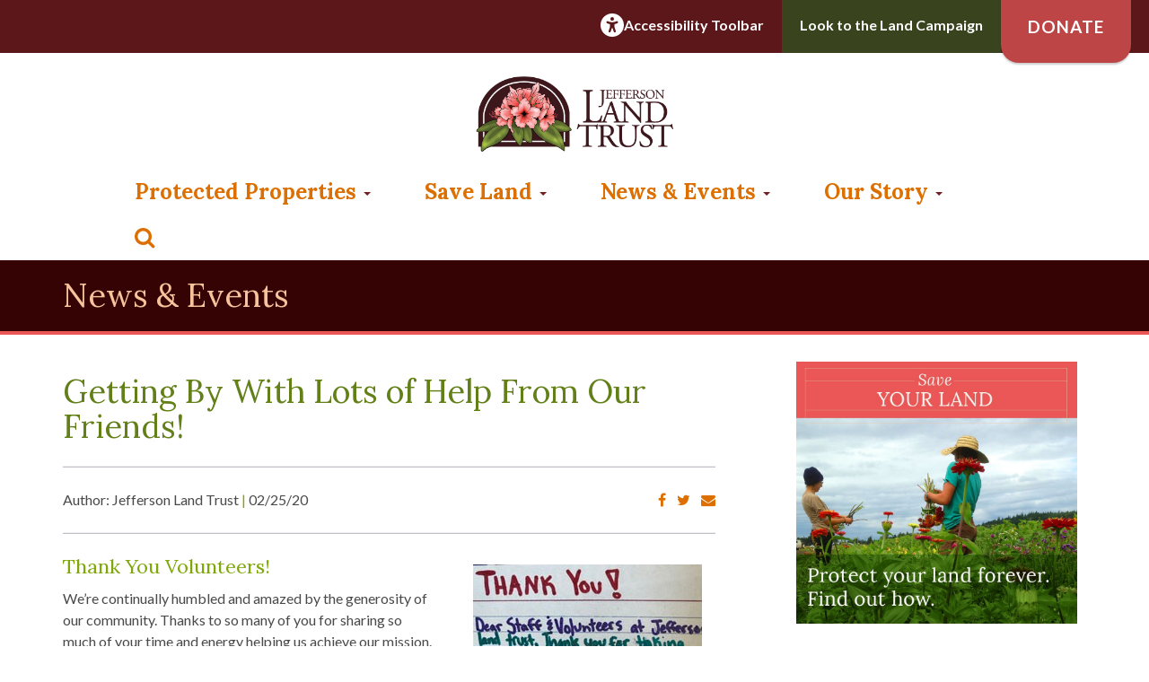

--- FILE ---
content_type: text/html; charset=UTF-8
request_url: https://saveland.org/getting-by-with-a-lot-of-help-from-our-friends/
body_size: 14397
content:
<!DOCTYPE html>
<!--[if IE 8]> <html lang="en" class="ie8"> <![endif]-->
<!--[if IE 9]> <html lang="en" class="ie9"> <![endif]-->
<!--[if !IE]><!--> <html lang="en"> <!--<![endif]-->
	<head>
		<title>Getting By With Lots of Help From Our Friends! - Jefferson Land Trust Jefferson Land Trust</title>
		<!-- Meta -->
		<meta charset="utf-8">
		<meta name="viewport" content="width=device-width, initial-scale=1.0">
		<!-- Favicon -->
		<link rel="shortcut icon" href="https://saveland.org/wp-content/themes/jlt/favicon.ico">
		<link rel="stylesheet" href="https://maxcdn.bootstrapcdn.com/font-awesome/4.6.3/css/font-awesome.min.css">
		<link rel="stylesheet" href="https://cdnjs.cloudflare.com/ajax/libs/animate.css/3.4.0/animate.min.css">
		<link href="https://fonts.googleapis.com/icon?family=Material+Icons" rel="stylesheet">
		<link href="https://saveland.org/wp-content/themes/jlt/style.css" rel="stylesheet">
		<link href="https://saveland.org/wp-content/themes/jlt/css/gravity.css?version=1.4" rel="stylesheet">
		<!-- Favicon -->
		<link rel="shortcut icon" href="https://saveland.org/wp-content/themes/jlt/favicon.ico">
		<!-- HTML5 shim and Respond.js for IE8 support of HTML5 elements and media queries -->
    <!--[if lt IE 9]>
      <script src="https://oss.maxcdn.com/html5shiv/3.7.2/html5shiv.min.js"></script>
      <script src="https://oss.maxcdn.com/respond/1.4.2/respond.min.js"></script>
    <![endif]-->
		<script src="https://saveland.org/wp-content/themes/jlt/js/modernizr.custom.js"></script>
		<script type="text/javascript">
			var _gaq = _gaq || [];
			_gaq.push(['_setAccount', 'UA-5102197-1']);
			_gaq.push(['_trackPageview']);

			(function() {
				var ga = document.createElement('script'); ga.type = 'text/javascript'; ga.async = true;
				ga.src = ('https:' == document.location.protocol ? 'https://ssl' : 'http://www') + '.google-analytics.com/ga.js';
				var s = document.getElementsByTagName('script')[0]; s.parentNode.insertBefore(ga, s);
			})();
		</script>
		<script>
        var serviceUrl = "//api.reciteme.com/asset/js?key=";
        var serviceKey = "82e50f4cd87ce0beeba75a04a1ad270f84bb1948";
        var options = {};  // Options can be added as needed
        var autoLoad = false;
        var enableFragment = "#reciteEnable";
        var loaded = [], frag = !1; window.location.hash === enableFragment && (frag = !0); function loadScript(c, b) { var a = document.createElement("script"); a.type = "text/javascript"; a.readyState ? a.onreadystatechange = function () { if ("loaded" == a.readyState || "complete" == a.readyState) a.onreadystatechange = null, void 0 != b && b() } : void 0 != b && (a.onload = function () { b() }); a.src = c; document.getElementsByTagName("head")[0].appendChild(a) } function _rc(c) { c += "="; for (var b = document.cookie.split(";"), a = 0; a < b.length; a++) { for (var d = b[a]; " " == d.charAt(0);)d = d.substring(1, d.length); if (0 == d.indexOf(c)) return d.substring(c.length, d.length) } return null } function loadService(c) { for (var b = serviceUrl + serviceKey, a = 0; a < loaded.length; a++)if (loaded[a] == b) return; loaded.push(b); loadScript(serviceUrl + serviceKey, function () { "function" === typeof _reciteLoaded && _reciteLoaded(); "function" == typeof c && c(); Recite.load(options); Recite.Event.subscribe("Recite:load", function () { Recite.enable() }) }) } "true" == _rc("Recite.Persist") && loadService(); if (autoLoad && "false" != _rc("Recite.Persist") || frag) document.addEventListener ? document.addEventListener("DOMContentLoaded", function (c) { loadService() }) : loadService();
</script>
		<meta name='robots' content='index, follow, max-image-preview:large, max-snippet:-1, max-video-preview:-1' />

	<!-- This site is optimized with the Yoast SEO plugin v21.7 - https://yoast.com/wordpress/plugins/seo/ -->
	<link rel="canonical" href="https://saveland.org/getting-by-with-a-lot-of-help-from-our-friends/" />
	<meta property="og:locale" content="en_US" />
	<meta property="og:type" content="article" />
	<meta property="og:title" content="Getting By With Lots of Help From Our Friends! - Jefferson Land Trust" />
	<meta property="og:description" content="Thank You Volunteers! We&#8217;re continually humbled and amazed by the generosity of our community. Thanks to so many of you for sharing so much of your time and energy helping us achieve our mission. Thank you for spending more than 4913 hours of your valuable time in 2019 helping us accomplish so much! We couldn’t [&hellip;]" />
	<meta property="og:url" content="https://saveland.org/getting-by-with-a-lot-of-help-from-our-friends/" />
	<meta property="og:site_name" content="Jefferson Land Trust" />
	<meta property="article:publisher" content="https://www.facebook.com/JeffersonLandTrust/" />
	<meta property="article:published_time" content="2020-02-25T20:50:28+00:00" />
	<meta property="article:modified_time" content="2020-02-28T00:30:19+00:00" />
	<meta property="og:image" content="https://s3.us-west-2.amazonaws.com/cdn.saveland.org/wp-content/uploads/2019/07/28134318/nosc-trust-snow-creek-CreditCharlesEspy-34-1024x683.jpg" />
	<meta property="og:image:width" content="1024" />
	<meta property="og:image:height" content="683" />
	<meta property="og:image:type" content="image/jpeg" />
	<meta name="author" content="Stephanie Wiegand" />
	<meta name="twitter:card" content="summary_large_image" />
	<meta name="twitter:label1" content="Written by" />
	<meta name="twitter:data1" content="Stephanie Wiegand" />
	<meta name="twitter:label2" content="Est. reading time" />
	<meta name="twitter:data2" content="1 minute" />
	<script type="application/ld+json" class="yoast-schema-graph">{"@context":"https://schema.org","@graph":[{"@type":"Article","@id":"https://saveland.org/getting-by-with-a-lot-of-help-from-our-friends/#article","isPartOf":{"@id":"https://saveland.org/getting-by-with-a-lot-of-help-from-our-friends/"},"author":{"name":"Stephanie Wiegand","@id":"https://saveland.org/#/schema/person/4b8e409cc10fdaa19412068e455c6a5e"},"headline":"Getting By With Lots of Help From Our Friends!","datePublished":"2020-02-25T20:50:28+00:00","dateModified":"2020-02-28T00:30:19+00:00","mainEntityOfPage":{"@id":"https://saveland.org/getting-by-with-a-lot-of-help-from-our-friends/"},"wordCount":240,"commentCount":0,"publisher":{"@id":"https://saveland.org/#organization"},"image":{"@id":"https://saveland.org/getting-by-with-a-lot-of-help-from-our-friends/#primaryimage"},"thumbnailUrl":"https://s3.us-west-2.amazonaws.com/cdn.saveland.org/wp-content/uploads/2019/07/28134318/nosc-trust-snow-creek-CreditCharlesEspy-34.jpg","keywords":["community","partnership","Volunteer","work party"],"articleSection":["News"],"inLanguage":"en-US","potentialAction":[{"@type":"CommentAction","name":"Comment","target":["https://saveland.org/getting-by-with-a-lot-of-help-from-our-friends/#respond"]}]},{"@type":"WebPage","@id":"https://saveland.org/getting-by-with-a-lot-of-help-from-our-friends/","url":"https://saveland.org/getting-by-with-a-lot-of-help-from-our-friends/","name":"Getting By With Lots of Help From Our Friends! - Jefferson Land Trust","isPartOf":{"@id":"https://saveland.org/#website"},"primaryImageOfPage":{"@id":"https://saveland.org/getting-by-with-a-lot-of-help-from-our-friends/#primaryimage"},"image":{"@id":"https://saveland.org/getting-by-with-a-lot-of-help-from-our-friends/#primaryimage"},"thumbnailUrl":"https://s3.us-west-2.amazonaws.com/cdn.saveland.org/wp-content/uploads/2019/07/28134318/nosc-trust-snow-creek-CreditCharlesEspy-34.jpg","datePublished":"2020-02-25T20:50:28+00:00","dateModified":"2020-02-28T00:30:19+00:00","breadcrumb":{"@id":"https://saveland.org/getting-by-with-a-lot-of-help-from-our-friends/#breadcrumb"},"inLanguage":"en-US","potentialAction":[{"@type":"ReadAction","target":["https://saveland.org/getting-by-with-a-lot-of-help-from-our-friends/"]}]},{"@type":"ImageObject","inLanguage":"en-US","@id":"https://saveland.org/getting-by-with-a-lot-of-help-from-our-friends/#primaryimage","url":"https://s3.us-west-2.amazonaws.com/cdn.saveland.org/wp-content/uploads/2019/07/28134318/nosc-trust-snow-creek-CreditCharlesEspy-34.jpg","contentUrl":"https://s3.us-west-2.amazonaws.com/cdn.saveland.org/wp-content/uploads/2019/07/28134318/nosc-trust-snow-creek-CreditCharlesEspy-34.jpg","width":3000,"height":2000,"caption":"Planting Trees at Snow Creek. Photo Credit Charles Espy"},{"@type":"BreadcrumbList","@id":"https://saveland.org/getting-by-with-a-lot-of-help-from-our-friends/#breadcrumb","itemListElement":[{"@type":"ListItem","position":1,"name":"Home","item":"https://saveland.org/"},{"@type":"ListItem","position":2,"name":"Getting By With Lots of Help From Our Friends!"}]},{"@type":"WebSite","@id":"https://saveland.org/#website","url":"https://saveland.org/","name":"Jefferson Land Trust","description":"Jefferson Land Trust is a private, non-profit, grassroots organization in Jefferson County, located on the stunning Olympic Peninsula of Washington State.","publisher":{"@id":"https://saveland.org/#organization"},"potentialAction":[{"@type":"SearchAction","target":{"@type":"EntryPoint","urlTemplate":"https://saveland.org/?s={search_term_string}"},"query-input":"required name=search_term_string"}],"inLanguage":"en-US"},{"@type":"Organization","@id":"https://saveland.org/#organization","name":"Jefferson Land Trust","url":"https://saveland.org/","logo":{"@type":"ImageObject","inLanguage":"en-US","@id":"https://saveland.org/#/schema/logo/image/","url":"https://s3.us-west-2.amazonaws.com/cdn.saveland.org/wp-content/uploads/2019/09/28134312/JLT_30yr_horiz_RGB.jpg","contentUrl":"https://s3.us-west-2.amazonaws.com/cdn.saveland.org/wp-content/uploads/2019/09/28134312/JLT_30yr_horiz_RGB.jpg","width":1106,"height":547,"caption":"Jefferson Land Trust"},"image":{"@id":"https://saveland.org/#/schema/logo/image/"},"sameAs":["https://www.facebook.com/JeffersonLandTrust/","https://www.youtube.com/channel/UCtfRghRgLu7xyCJgSNQ6VGg"]},{"@type":"Person","@id":"https://saveland.org/#/schema/person/4b8e409cc10fdaa19412068e455c6a5e","name":"Stephanie Wiegand","image":{"@type":"ImageObject","inLanguage":"en-US","@id":"https://saveland.org/#/schema/person/image/","url":"https://secure.gravatar.com/avatar/d822b8cb57b14d1b80a9a493882da7a9?s=96&d=mm&r=g","contentUrl":"https://secure.gravatar.com/avatar/d822b8cb57b14d1b80a9a493882da7a9?s=96&d=mm&r=g","caption":"Stephanie Wiegand"},"url":"https://saveland.org/author/swiegand36gmail-com/"}]}</script>
	<!-- / Yoast SEO plugin. -->


<link rel='dns-prefetch' href='//ajax.googleapis.com' />
<link rel="alternate" type="application/rss+xml" title="Jefferson Land Trust &raquo; Getting By With Lots of Help From Our Friends! Comments Feed" href="https://saveland.org/getting-by-with-a-lot-of-help-from-our-friends/feed/" />
<script type="text/javascript">
/* <![CDATA[ */
window._wpemojiSettings = {"baseUrl":"https:\/\/s.w.org\/images\/core\/emoji\/14.0.0\/72x72\/","ext":".png","svgUrl":"https:\/\/s.w.org\/images\/core\/emoji\/14.0.0\/svg\/","svgExt":".svg","source":{"concatemoji":"https:\/\/saveland.org\/wp-includes\/js\/wp-emoji-release.min.js?ver=6.4.7"}};
/*! This file is auto-generated */
!function(i,n){var o,s,e;function c(e){try{var t={supportTests:e,timestamp:(new Date).valueOf()};sessionStorage.setItem(o,JSON.stringify(t))}catch(e){}}function p(e,t,n){e.clearRect(0,0,e.canvas.width,e.canvas.height),e.fillText(t,0,0);var t=new Uint32Array(e.getImageData(0,0,e.canvas.width,e.canvas.height).data),r=(e.clearRect(0,0,e.canvas.width,e.canvas.height),e.fillText(n,0,0),new Uint32Array(e.getImageData(0,0,e.canvas.width,e.canvas.height).data));return t.every(function(e,t){return e===r[t]})}function u(e,t,n){switch(t){case"flag":return n(e,"\ud83c\udff3\ufe0f\u200d\u26a7\ufe0f","\ud83c\udff3\ufe0f\u200b\u26a7\ufe0f")?!1:!n(e,"\ud83c\uddfa\ud83c\uddf3","\ud83c\uddfa\u200b\ud83c\uddf3")&&!n(e,"\ud83c\udff4\udb40\udc67\udb40\udc62\udb40\udc65\udb40\udc6e\udb40\udc67\udb40\udc7f","\ud83c\udff4\u200b\udb40\udc67\u200b\udb40\udc62\u200b\udb40\udc65\u200b\udb40\udc6e\u200b\udb40\udc67\u200b\udb40\udc7f");case"emoji":return!n(e,"\ud83e\udef1\ud83c\udffb\u200d\ud83e\udef2\ud83c\udfff","\ud83e\udef1\ud83c\udffb\u200b\ud83e\udef2\ud83c\udfff")}return!1}function f(e,t,n){var r="undefined"!=typeof WorkerGlobalScope&&self instanceof WorkerGlobalScope?new OffscreenCanvas(300,150):i.createElement("canvas"),a=r.getContext("2d",{willReadFrequently:!0}),o=(a.textBaseline="top",a.font="600 32px Arial",{});return e.forEach(function(e){o[e]=t(a,e,n)}),o}function t(e){var t=i.createElement("script");t.src=e,t.defer=!0,i.head.appendChild(t)}"undefined"!=typeof Promise&&(o="wpEmojiSettingsSupports",s=["flag","emoji"],n.supports={everything:!0,everythingExceptFlag:!0},e=new Promise(function(e){i.addEventListener("DOMContentLoaded",e,{once:!0})}),new Promise(function(t){var n=function(){try{var e=JSON.parse(sessionStorage.getItem(o));if("object"==typeof e&&"number"==typeof e.timestamp&&(new Date).valueOf()<e.timestamp+604800&&"object"==typeof e.supportTests)return e.supportTests}catch(e){}return null}();if(!n){if("undefined"!=typeof Worker&&"undefined"!=typeof OffscreenCanvas&&"undefined"!=typeof URL&&URL.createObjectURL&&"undefined"!=typeof Blob)try{var e="postMessage("+f.toString()+"("+[JSON.stringify(s),u.toString(),p.toString()].join(",")+"));",r=new Blob([e],{type:"text/javascript"}),a=new Worker(URL.createObjectURL(r),{name:"wpTestEmojiSupports"});return void(a.onmessage=function(e){c(n=e.data),a.terminate(),t(n)})}catch(e){}c(n=f(s,u,p))}t(n)}).then(function(e){for(var t in e)n.supports[t]=e[t],n.supports.everything=n.supports.everything&&n.supports[t],"flag"!==t&&(n.supports.everythingExceptFlag=n.supports.everythingExceptFlag&&n.supports[t]);n.supports.everythingExceptFlag=n.supports.everythingExceptFlag&&!n.supports.flag,n.DOMReady=!1,n.readyCallback=function(){n.DOMReady=!0}}).then(function(){return e}).then(function(){var e;n.supports.everything||(n.readyCallback(),(e=n.source||{}).concatemoji?t(e.concatemoji):e.wpemoji&&e.twemoji&&(t(e.twemoji),t(e.wpemoji)))}))}((window,document),window._wpemojiSettings);
/* ]]> */
</script>
<style id='wp-emoji-styles-inline-css' type='text/css'>

	img.wp-smiley, img.emoji {
		display: inline !important;
		border: none !important;
		box-shadow: none !important;
		height: 1em !important;
		width: 1em !important;
		margin: 0 0.07em !important;
		vertical-align: -0.1em !important;
		background: none !important;
		padding: 0 !important;
	}
</style>
<link rel='stylesheet' id='wp-block-library-css' href='https://saveland.org/wp-includes/css/dist/block-library/style.min.css?ver=6.4.7' type='text/css' media='all' />
<style id='safe-svg-svg-icon-style-inline-css' type='text/css'>
.safe-svg-cover{text-align:center}.safe-svg-cover .safe-svg-inside{display:inline-block;max-width:100%}.safe-svg-cover svg{height:100%;max-height:100%;max-width:100%;width:100%}

</style>
<style id='classic-theme-styles-inline-css' type='text/css'>
/*! This file is auto-generated */
.wp-block-button__link{color:#fff;background-color:#32373c;border-radius:9999px;box-shadow:none;text-decoration:none;padding:calc(.667em + 2px) calc(1.333em + 2px);font-size:1.125em}.wp-block-file__button{background:#32373c;color:#fff;text-decoration:none}
</style>
<style id='global-styles-inline-css' type='text/css'>
body{--wp--preset--color--black: #000000;--wp--preset--color--cyan-bluish-gray: #abb8c3;--wp--preset--color--white: #ffffff;--wp--preset--color--pale-pink: #f78da7;--wp--preset--color--vivid-red: #cf2e2e;--wp--preset--color--luminous-vivid-orange: #ff6900;--wp--preset--color--luminous-vivid-amber: #fcb900;--wp--preset--color--light-green-cyan: #7bdcb5;--wp--preset--color--vivid-green-cyan: #00d084;--wp--preset--color--pale-cyan-blue: #8ed1fc;--wp--preset--color--vivid-cyan-blue: #0693e3;--wp--preset--color--vivid-purple: #9b51e0;--wp--preset--gradient--vivid-cyan-blue-to-vivid-purple: linear-gradient(135deg,rgba(6,147,227,1) 0%,rgb(155,81,224) 100%);--wp--preset--gradient--light-green-cyan-to-vivid-green-cyan: linear-gradient(135deg,rgb(122,220,180) 0%,rgb(0,208,130) 100%);--wp--preset--gradient--luminous-vivid-amber-to-luminous-vivid-orange: linear-gradient(135deg,rgba(252,185,0,1) 0%,rgba(255,105,0,1) 100%);--wp--preset--gradient--luminous-vivid-orange-to-vivid-red: linear-gradient(135deg,rgba(255,105,0,1) 0%,rgb(207,46,46) 100%);--wp--preset--gradient--very-light-gray-to-cyan-bluish-gray: linear-gradient(135deg,rgb(238,238,238) 0%,rgb(169,184,195) 100%);--wp--preset--gradient--cool-to-warm-spectrum: linear-gradient(135deg,rgb(74,234,220) 0%,rgb(151,120,209) 20%,rgb(207,42,186) 40%,rgb(238,44,130) 60%,rgb(251,105,98) 80%,rgb(254,248,76) 100%);--wp--preset--gradient--blush-light-purple: linear-gradient(135deg,rgb(255,206,236) 0%,rgb(152,150,240) 100%);--wp--preset--gradient--blush-bordeaux: linear-gradient(135deg,rgb(254,205,165) 0%,rgb(254,45,45) 50%,rgb(107,0,62) 100%);--wp--preset--gradient--luminous-dusk: linear-gradient(135deg,rgb(255,203,112) 0%,rgb(199,81,192) 50%,rgb(65,88,208) 100%);--wp--preset--gradient--pale-ocean: linear-gradient(135deg,rgb(255,245,203) 0%,rgb(182,227,212) 50%,rgb(51,167,181) 100%);--wp--preset--gradient--electric-grass: linear-gradient(135deg,rgb(202,248,128) 0%,rgb(113,206,126) 100%);--wp--preset--gradient--midnight: linear-gradient(135deg,rgb(2,3,129) 0%,rgb(40,116,252) 100%);--wp--preset--font-size--small: 13px;--wp--preset--font-size--medium: 20px;--wp--preset--font-size--large: 36px;--wp--preset--font-size--x-large: 42px;--wp--preset--spacing--20: 0.44rem;--wp--preset--spacing--30: 0.67rem;--wp--preset--spacing--40: 1rem;--wp--preset--spacing--50: 1.5rem;--wp--preset--spacing--60: 2.25rem;--wp--preset--spacing--70: 3.38rem;--wp--preset--spacing--80: 5.06rem;--wp--preset--shadow--natural: 6px 6px 9px rgba(0, 0, 0, 0.2);--wp--preset--shadow--deep: 12px 12px 50px rgba(0, 0, 0, 0.4);--wp--preset--shadow--sharp: 6px 6px 0px rgba(0, 0, 0, 0.2);--wp--preset--shadow--outlined: 6px 6px 0px -3px rgba(255, 255, 255, 1), 6px 6px rgba(0, 0, 0, 1);--wp--preset--shadow--crisp: 6px 6px 0px rgba(0, 0, 0, 1);}:where(.is-layout-flex){gap: 0.5em;}:where(.is-layout-grid){gap: 0.5em;}body .is-layout-flow > .alignleft{float: left;margin-inline-start: 0;margin-inline-end: 2em;}body .is-layout-flow > .alignright{float: right;margin-inline-start: 2em;margin-inline-end: 0;}body .is-layout-flow > .aligncenter{margin-left: auto !important;margin-right: auto !important;}body .is-layout-constrained > .alignleft{float: left;margin-inline-start: 0;margin-inline-end: 2em;}body .is-layout-constrained > .alignright{float: right;margin-inline-start: 2em;margin-inline-end: 0;}body .is-layout-constrained > .aligncenter{margin-left: auto !important;margin-right: auto !important;}body .is-layout-constrained > :where(:not(.alignleft):not(.alignright):not(.alignfull)){max-width: var(--wp--style--global--content-size);margin-left: auto !important;margin-right: auto !important;}body .is-layout-constrained > .alignwide{max-width: var(--wp--style--global--wide-size);}body .is-layout-flex{display: flex;}body .is-layout-flex{flex-wrap: wrap;align-items: center;}body .is-layout-flex > *{margin: 0;}body .is-layout-grid{display: grid;}body .is-layout-grid > *{margin: 0;}:where(.wp-block-columns.is-layout-flex){gap: 2em;}:where(.wp-block-columns.is-layout-grid){gap: 2em;}:where(.wp-block-post-template.is-layout-flex){gap: 1.25em;}:where(.wp-block-post-template.is-layout-grid){gap: 1.25em;}.has-black-color{color: var(--wp--preset--color--black) !important;}.has-cyan-bluish-gray-color{color: var(--wp--preset--color--cyan-bluish-gray) !important;}.has-white-color{color: var(--wp--preset--color--white) !important;}.has-pale-pink-color{color: var(--wp--preset--color--pale-pink) !important;}.has-vivid-red-color{color: var(--wp--preset--color--vivid-red) !important;}.has-luminous-vivid-orange-color{color: var(--wp--preset--color--luminous-vivid-orange) !important;}.has-luminous-vivid-amber-color{color: var(--wp--preset--color--luminous-vivid-amber) !important;}.has-light-green-cyan-color{color: var(--wp--preset--color--light-green-cyan) !important;}.has-vivid-green-cyan-color{color: var(--wp--preset--color--vivid-green-cyan) !important;}.has-pale-cyan-blue-color{color: var(--wp--preset--color--pale-cyan-blue) !important;}.has-vivid-cyan-blue-color{color: var(--wp--preset--color--vivid-cyan-blue) !important;}.has-vivid-purple-color{color: var(--wp--preset--color--vivid-purple) !important;}.has-black-background-color{background-color: var(--wp--preset--color--black) !important;}.has-cyan-bluish-gray-background-color{background-color: var(--wp--preset--color--cyan-bluish-gray) !important;}.has-white-background-color{background-color: var(--wp--preset--color--white) !important;}.has-pale-pink-background-color{background-color: var(--wp--preset--color--pale-pink) !important;}.has-vivid-red-background-color{background-color: var(--wp--preset--color--vivid-red) !important;}.has-luminous-vivid-orange-background-color{background-color: var(--wp--preset--color--luminous-vivid-orange) !important;}.has-luminous-vivid-amber-background-color{background-color: var(--wp--preset--color--luminous-vivid-amber) !important;}.has-light-green-cyan-background-color{background-color: var(--wp--preset--color--light-green-cyan) !important;}.has-vivid-green-cyan-background-color{background-color: var(--wp--preset--color--vivid-green-cyan) !important;}.has-pale-cyan-blue-background-color{background-color: var(--wp--preset--color--pale-cyan-blue) !important;}.has-vivid-cyan-blue-background-color{background-color: var(--wp--preset--color--vivid-cyan-blue) !important;}.has-vivid-purple-background-color{background-color: var(--wp--preset--color--vivid-purple) !important;}.has-black-border-color{border-color: var(--wp--preset--color--black) !important;}.has-cyan-bluish-gray-border-color{border-color: var(--wp--preset--color--cyan-bluish-gray) !important;}.has-white-border-color{border-color: var(--wp--preset--color--white) !important;}.has-pale-pink-border-color{border-color: var(--wp--preset--color--pale-pink) !important;}.has-vivid-red-border-color{border-color: var(--wp--preset--color--vivid-red) !important;}.has-luminous-vivid-orange-border-color{border-color: var(--wp--preset--color--luminous-vivid-orange) !important;}.has-luminous-vivid-amber-border-color{border-color: var(--wp--preset--color--luminous-vivid-amber) !important;}.has-light-green-cyan-border-color{border-color: var(--wp--preset--color--light-green-cyan) !important;}.has-vivid-green-cyan-border-color{border-color: var(--wp--preset--color--vivid-green-cyan) !important;}.has-pale-cyan-blue-border-color{border-color: var(--wp--preset--color--pale-cyan-blue) !important;}.has-vivid-cyan-blue-border-color{border-color: var(--wp--preset--color--vivid-cyan-blue) !important;}.has-vivid-purple-border-color{border-color: var(--wp--preset--color--vivid-purple) !important;}.has-vivid-cyan-blue-to-vivid-purple-gradient-background{background: var(--wp--preset--gradient--vivid-cyan-blue-to-vivid-purple) !important;}.has-light-green-cyan-to-vivid-green-cyan-gradient-background{background: var(--wp--preset--gradient--light-green-cyan-to-vivid-green-cyan) !important;}.has-luminous-vivid-amber-to-luminous-vivid-orange-gradient-background{background: var(--wp--preset--gradient--luminous-vivid-amber-to-luminous-vivid-orange) !important;}.has-luminous-vivid-orange-to-vivid-red-gradient-background{background: var(--wp--preset--gradient--luminous-vivid-orange-to-vivid-red) !important;}.has-very-light-gray-to-cyan-bluish-gray-gradient-background{background: var(--wp--preset--gradient--very-light-gray-to-cyan-bluish-gray) !important;}.has-cool-to-warm-spectrum-gradient-background{background: var(--wp--preset--gradient--cool-to-warm-spectrum) !important;}.has-blush-light-purple-gradient-background{background: var(--wp--preset--gradient--blush-light-purple) !important;}.has-blush-bordeaux-gradient-background{background: var(--wp--preset--gradient--blush-bordeaux) !important;}.has-luminous-dusk-gradient-background{background: var(--wp--preset--gradient--luminous-dusk) !important;}.has-pale-ocean-gradient-background{background: var(--wp--preset--gradient--pale-ocean) !important;}.has-electric-grass-gradient-background{background: var(--wp--preset--gradient--electric-grass) !important;}.has-midnight-gradient-background{background: var(--wp--preset--gradient--midnight) !important;}.has-small-font-size{font-size: var(--wp--preset--font-size--small) !important;}.has-medium-font-size{font-size: var(--wp--preset--font-size--medium) !important;}.has-large-font-size{font-size: var(--wp--preset--font-size--large) !important;}.has-x-large-font-size{font-size: var(--wp--preset--font-size--x-large) !important;}
.wp-block-navigation a:where(:not(.wp-element-button)){color: inherit;}
:where(.wp-block-post-template.is-layout-flex){gap: 1.25em;}:where(.wp-block-post-template.is-layout-grid){gap: 1.25em;}
:where(.wp-block-columns.is-layout-flex){gap: 2em;}:where(.wp-block-columns.is-layout-grid){gap: 2em;}
.wp-block-pullquote{font-size: 1.5em;line-height: 1.6;}
</style>
<link rel='stylesheet' id='foobox-free-min-css' href='https://saveland.org/wp-content/plugins/foobox-image-lightbox/free/css/foobox.free.min.css?ver=2.7.35' type='text/css' media='all' />
<link rel='stylesheet' id='crellyslider.min-css' href='https://saveland.org/wp-content/plugins/crelly-slider/css/crellyslider.min.css?ver=1.4.7' type='text/css' media='all' />
<link rel='stylesheet' id='wpa-style-css' href='https://saveland.org/wp-content/plugins/wp-accessibility/css/wpa-style.css?ver=2.3.1' type='text/css' media='all' />
<style id='wpa-style-inline-css' type='text/css'>
:root { --admin-bar-top : 7px; }
</style>
<link rel='stylesheet' id='foo_video-css' href='https://saveland.org/wp-content/plugins/foogallery-videos/css/gallery-foo_video.css?ver=1.0.11' type='text/css' media='all' />
<link rel='stylesheet' id='screen-css' href='https://saveland.org/wp-content/themes/jlt/css/styles.css?ver=1010' type='text/css' media='all' />
<link rel='stylesheet' id='recent-posts-widget-with-thumbnails-public-style-css' href='https://saveland.org/wp-content/plugins/recent-posts-widget-with-thumbnails/public.css?ver=7.1.1' type='text/css' media='all' />
<script type="text/javascript" src="https://ajax.googleapis.com/ajax/libs/jquery/1.11.3/jquery.min.js?ver=1.11.3" id="jquery-js"></script>
<script type="text/javascript" id="salesforce_nfpluginsettings-js-extra">
/* <![CDATA[ */
var salesforce_nfpluginsettings = {"clearLogRestUrl":"https:\/\/saveland.org\/wp-json\/salesforce-crm\/debug-log\/delete-all","clearLogButtonId":"nfsalesforcecrm_clear_debug_logger","downloadLogRestUrl":"https:\/\/saveland.org\/wp-json\/salesforce-crm\/debug-log\/get-all","downloadLogButtonId":"nfsalesforcecrm_download_debug_logger"};
/* ]]> */
</script>
<script type="text/javascript" src="https://saveland.org/wp-content/plugins/ninja-forms-salesforce-crm/assets/js/nfpluginsettings.js?ver=3.3.2" id="salesforce_nfpluginsettings-js"></script>
<script type="text/javascript" src="https://saveland.org/wp-includes/js/jquery/ui/core.min.js?ver=1.13.2" id="jquery-ui-core-js"></script>
<script type="text/javascript" src="https://saveland.org/wp-content/plugins/crelly-slider/js/jquery.crellyslider.min.js?ver=1.4.7" id="jquery.crellyslider.min-js"></script>
<script type="text/javascript" id="foobox-free-min-js-before">
/* <![CDATA[ */
/* Run FooBox FREE (v2.7.35) */
var FOOBOX = window.FOOBOX = {
	ready: true,
	disableOthers: false,
	o: {wordpress: { enabled: true }, countMessage:'image %index of %total', captions: { dataTitle: ["captionTitle","title"], dataDesc: ["captionDesc","description"] }, rel: '', excludes:'.fbx-link,.nofoobox,.nolightbox,a[href*="pinterest.com/pin/create/button/"]', affiliate : { enabled: false }},
	selectors: [
		".foogallery-container.foogallery-lightbox-foobox", ".foogallery-container.foogallery-lightbox-foobox-free", ".gallery", ".wp-block-gallery", ".wp-caption", ".wp-block-image", "a:has(img[class*=wp-image-])", ".foobox"
	],
	pre: function( $ ){
		// Custom JavaScript (Pre)
		
	},
	post: function( $ ){
		// Custom JavaScript (Post)
		
		// Custom Captions Code
		
	},
	custom: function( $ ){
		// Custom Extra JS
		
	}
};
/* ]]> */
</script>
<script type="text/javascript" src="https://saveland.org/wp-content/plugins/foobox-image-lightbox/free/js/foobox.free.min.js?ver=2.7.35" id="foobox-free-min-js"></script>
<link rel="https://api.w.org/" href="https://saveland.org/wp-json/" /><link rel="alternate" type="application/json" href="https://saveland.org/wp-json/wp/v2/posts/7150" /><link rel="EditURI" type="application/rsd+xml" title="RSD" href="https://saveland.org/xmlrpc.php?rsd" />
<meta name="generator" content="WordPress 6.4.7" />
<link rel='shortlink' href='https://saveland.org/?p=7150' />
<link rel="alternate" type="application/json+oembed" href="https://saveland.org/wp-json/oembed/1.0/embed?url=https%3A%2F%2Fsaveland.org%2Fgetting-by-with-a-lot-of-help-from-our-friends%2F" />
<link rel="alternate" type="text/xml+oembed" href="https://saveland.org/wp-json/oembed/1.0/embed?url=https%3A%2F%2Fsaveland.org%2Fgetting-by-with-a-lot-of-help-from-our-friends%2F&#038;format=xml" />
			<!-- Easy Columns 2.1.1 by Pat Friedl http://www.patrickfriedl.com -->
			<link rel="stylesheet" href="https://saveland.org/wp-content/plugins/easy-columns/css/easy-columns.css" type="text/css" media="screen, projection" />
					<style type="text/css" id="wp-custom-css">
			.content-area ul.gform_fields li:before {
    display: none;
}


@media only screen and (max-width: 1275px) {
  .header-text {
    top: -150px;
}
}


@media only screen and (max-width: 1400px) {
  .header-text {
    top: -175px;
}
}


@media only screen and (max-width: 1825px) {
  .header-text {
    top: -275px;
}
}

@media only screen and (min-width: 1826px) {
  .header-text {
    top: -305px;
}
}

.nf-form-fields-required {
    display: none!important;
}

/* 09-25-24 top bar addition */
.preheader {
    display: flex;
    height: 65px;
    flex-direction: row;
    flex-wrap: wrap;
    justify-content: flex-end;
    padding-right: 20px;
    background: linear-gradient(to bottom, #5c171b, #5c171b 90%, #fff 90%, #fff);
    font-weight: 700;
}

.preheader a {
    color:#fff;
    margin: 0;
}

.preheader a:hover {
    text-decoration:none !important;
}

.preheader .cta-column {
    display: flex;
    align-items: center;
    justify-content: center;
    height: 100%;
}

.campaign-container {
    background: linear-gradient(to bottom, #39441e, #39441e 90%, #fff 90%, #fff);
    padding: 0 20px 10px 20px;
    height: 100%;
}

.accessibility-tool {
    gap:10px;
    padding: 0 20px 10px 20px;
}


.preheader .donate-button .fl-button {
    background-color: #be4545;
    font-weight: 700;
    padding: 23px 30px;
    color: #fff;
    border-radius: 0 0 20px 20px;
    text-transform: uppercase;
    box-shadow: 0 2px 2px hsl(0deg 0% 0% / 0.2);
    font-size: 19px;
    letter-spacing: 1px;
    height: 75px;
    transition: all 0.3s ease-out;
}

.preheader .donate-button .fl-button:hover {
    box-shadow: 0 4px 4px hsl(0deg 0% 0% / 0.2);
    transform: translateY(5px);
}

@media screen and (max-width:991px) {
	.preheader .cta-column {
		width:50%;
	} 
	.cta-column.donate-button {
        display: none;
    }
}		</style>
			</head>
	<body role="document" class="post-template-default single single-post postid-7150 single-format-standard">
		<div class="preheader container-full">
            <div class="cta-column accessibility-tool">
                <img loading="lazy" decoding="async" src="https://s3.us-west-2.amazonaws.com/cdn.saveland.org/wp-content/uploads/2024/09/25092139/universal-access-solid.svg" width="26" height="26" alt="Launch Recite Me assistive technology" style="max-height: 50px;"> <a id="enableRecite" style="cursor: pointer">Accessibility Toolbar</a>
            </div>
            <div class="cta-column campaign-container">
                <a target="_blank" href="https://act.saveland.org/campaign/583992/donate">Look to the Land Campaign</a>
            </div>
            <div class="cta-column donate-button">
                <a href="/donate/" target="_self" class="fl-button"><span class="fl-button-text">Donate</span></a>
            </div>
        </div>
		<!--=== Header ===-->
		<div id="header" class="container-full header-top">
			<div class="container header">
				<div class="row">
					<div class="col-sm-12">
						<a href="https://saveland.org"><img src="https://saveland.org/wp-content/themes/jlt/img/jlt-logo-long.png" alt="Jefferson Land Trust" class="logo visible-md visible-lg" style="float:none;max-width:220px;margin:0 auto;"></a>
					</div>
				</div>
			</div>

			<div class="container header-menu">
				<nav id="navbar-main" class="navbar navbar-default yamm">
					<div class="navbar-header">
						<button type="button" class="navbar-toggle collapsed" data-toggle="collapse" data-target=".navbar-collapse">
							<span class="sr-only">Toggle navigation</span>
							<span class="icon-bar"></span>
							<span class="icon-bar"></span>
							<span class="icon-bar"></span>
						</button>
						<a href="https://saveland.org"><img src="https://saveland.org/wp-content/themes/jlt/img/jlt-logo-sml.png" alt="Jefferson Land Trust" class="logo visible-xs visible-sm"></a>
					</div>
					<div id="navbar-collapse-mega-main" class="navbar-collapse collapse">
<ul id="menu-main-nav" class="nav navbar-nav yamm"><li class="dropdown yamm-fw menu-protected-properties"><a class="dropdown-toggle" data-toggle="dropdown" data-target="#" href="https://saveland.org/protected-properties/">Protected Properties <b class="caret"></b></a>
<ul class="dropdown-menu">

<div class="yamm-content">

<div class="row"><div class="col-sm-12 margin-bottom-20"><a href="#" class="dropdown-toggle pull-right" data-toggle="dropdown" style="">&#10005;</a></div></div><div class="row">
	<li class="col-sm-4 menu-col menu-quimper-wildlife-corridor"><a href="https://saveland.org/protected-properties/quimper-wildlife-corridor/">Quimper Wildlife Corridor</a></li>
	<li class="col-sm-4 menu-col menu-snow-and-salmon-creeks"><a href="https://saveland.org/protected-properties/snow-and-salmon-creeks/">Snow and Salmon Creeks</a></li>
	<li class="col-sm-4 menu-col menu-chai-yahk-wh-preserve"><a href="https://saveland.org/protected-properties/chai-yahk-wh-preserve/">Chai-yahk-wh Preserve</a></li>
	<li class="dropdown yamm-fw col-sm-4 menu-col menu-chimacum-creek-watershed"><a href="https://saveland.org/protected-properties/chimacum-creek-watershed/">Chimacum Creek Watershed</a>
<ul class="elementy-ul yamm-fw">
		<li class="menu-chimacum-dairy-and-finnriver-farm-cidery"><a href="https://saveland.org/protected-properties/chimacum-dairy-finnriver-orchard/">Chimacum Dairy and Finnriver Farm &#038; Cidery</a></li>
		<li class="menu-illahee-preserve"><a href="https://saveland.org/protected-properties/illahee-preserve/">Illahee Preserve</a></li>
		<li class="menu-tamanowas-rock"><a href="https://saveland.org/protected-properties/tamanowas-rock/">Tamanowas Rock</a></li>
	</ul>
</li>
	<li class="dropdown yamm-fw col-sm-4 menu-col menu-dosewallips-duckabush-rivers"><a href="https://saveland.org/protected-properties/dosewallips-and-duckabush-rivers/">Dosewallips &#038; Duckabush Rivers</a>
<ul class="elementy-ul yamm-fw">
		<li class="menu-duckabush-oxbow-wetlands-preserve"><a href="https://saveland.org/protected-properties/duckabush-oxbow-preserve/">Duckabush Oxbow &#038; Wetlands Preserve</a></li>
	</ul>
</li>
	<li class="dropdown yamm-fw col-sm-4 menu-col menu-dabob-bay-and-tarboo-valley"><a href="https://saveland.org/protected-properties/dabob-bay/">Dabob Bay and Tarboo Valley</a>
<ul class="elementy-ul yamm-fw">
		<li class="menu-tarboo-wildlife-preserve"><a href="https://saveland.org/protected-properties/tarboo-wildlife-preserve/">Tarboo Wildlife Preserve</a></li>
	</ul>
</li>
	<li class="col-sm-4 menu-col menu-valley-view-forest"><a href="https://saveland.org/protected-properties/valley-view-forest/">Valley View Forest</a></li>
	<li class="col-sm-4 menu-col menu-midori-farm"><a href="https://saveland.org/protected-properties/midori-farm/">Midori Farm</a></li>
</ul>
</li>
<li class="dropdown yamm-fw menu-save-land"><a class="dropdown-toggle" data-toggle="dropdown" data-target="#" href="https://saveland.org/save-land/">Save Land <b class="caret"></b></a>
<ul class="dropdown-menu">

<div class="yamm-content">

<div class="row"><div class="col-sm-12 margin-bottom-20"><a href="#" class="dropdown-toggle pull-right" data-toggle="dropdown" style="">&#10005;</a></div></div><div class="row">
	<li class="col-sm-4 menu-col menu-farms-fish-and-forests-forever"><a href="https://saveland.org/save-land/farms-fish-forest-forever/">Farms, Fish, and Forests Forever</a></li>
	<li class="col-sm-4 menu-col menu-chimacum-ridge-community-forest"><a href="https://saveland.org/save-land/chimacum-ridge/">Chimacum Ridge Community Forest</a></li>
	<li class="col-sm-4 menu-col menu-planned-giving"><a href="https://saveland.org/save-land/planned-giving/">Planned Giving</a></li>
	<li class="col-sm-4 menu-col menu-donate-now"><a target="_blank" rel="noopener" href="https://act.saveland.org/give/333745/#!/donation/checkout">Donate Now</a></li>
	<li class="col-sm-4 menu-col menu-quimper-wildlife-corridor-challenge"><a href="https://act.saveland.org/campaign/the-quimper-wildlife-corridor-challenge/c324013">Quimper Wildlife Corridor Challenge</a></li>
	<li class="col-sm-4 menu-col menu-conservation-partners"><a href="https://saveland.org/save-land/our-partners/">Conservation Partners</a></li>
	<li class="col-sm-4 menu-col menu-save-your-land"><a href="https://saveland.org/save-land/save-your-land/">Save Your Land</a></li>
	<li class="col-sm-4 menu-col menu-building-climate-resilience-on-the-olympic-peninsula"><a href="https://saveland.org/save-land/building-climate-resilience/">Building Climate Resilience on the Olympic Peninsula</a></li>
	<li class="col-sm-4 menu-col menu-conservation-burial-initiative"><a href="https://saveland.org/conservation-burial-program/">Conservation Burial Initiative</a></li>
	<li class="col-sm-4 menu-col menu-volunteer"><a href="https://saveland.org/save-land/volunteer/">Volunteer</a></li>
	<li class="col-sm-4 menu-col menu-give-join"><a href="https://saveland.org/save-land/give-join/">Give &#038; Join</a></li>
	<li class="col-sm-4 menu-col menu-century-stewards-program"><a href="https://saveland.org/save-land/century-stewards-program/">Century Stewards Program</a></li>
	<li class="col-sm-4 menu-col menu-economic-benefits-of-local-conservation"><a href="https://saveland.org/save-land/economic-benefits-of-local-conservation/">Economic Benefits of Local Conservation</a></li>
</ul>
</li>
<li class="dropdown yamm-fw menu-news-events"><a class="dropdown-toggle" data-toggle="dropdown" data-target="#" href="https://saveland.org/news-events/">News &#038; Events <b class="caret"></b></a>
<ul class="dropdown-menu">

<div class="yamm-content">

<div class="row"><div class="col-sm-12 margin-bottom-20"><a href="#" class="dropdown-toggle pull-right" data-toggle="dropdown" style="">&#10005;</a></div></div><div class="row">
	<li class="col-sm-4 menu-col menu-read-the-latest-land-trust-news"><a href="https://saveland.org/news-events/news/">Read the Latest Land Trust News</a></li>
	<li class="col-sm-4 menu-col menu-view-upcoming-events"><a href="https://saveland.org/events/">View Upcoming Events</a></li>
	<li class="col-sm-4 menu-col menu-fairbank-award-for-youth-environmental-action"><a href="https://saveland.org/fairbank-award-for-youth-environmental-action/">Fairbank Award for Youth Environmental Action</a></li>
	<li class="col-sm-4 menu-col menu-hiking-with-a-local-videos"><a href="https://saveland.org/news-events/hiking-with-a-local-videos/">Hiking with a Local Videos</a></li>
	<li class="dropdown yamm-fw col-sm-4 menu-col menu-education-programs"><a href="https://saveland.org/education-programs/">Education Programs</a>
<ul class="elementy-ul yamm-fw">
		<li class="menu-youth-corps-program"><a href="https://saveland.org/spring-break-youth-corps-paid-internship-program/">Youth Corps Program</a></li>
		<li class="menu-northwest-naturalist-program"><a href="https://saveland.org/news-events/northwest-naturalist-program/">Northwest Naturalist Program</a></li>
		<li class="menu-nature-in-your-neighborhood-on-demand"><a href="https://saveland.org/nature-in-your-neighborhood-on-demand/">Nature in Your Neighborhood On Demand</a></li>
		<li class="menu-discovering-the-forest"><a href="https://saveland.org/discovering-the-forest/">Discovering the Forest</a></li>
	</ul>
</li>
</ul>
</li>
<li class="dropdown yamm-fw menu-our-story"><a class="dropdown-toggle" data-toggle="dropdown" data-target="#" href="https://saveland.org/our-story/">Our Story <b class="caret"></b></a>
<ul class="dropdown-menu">

<div class="yamm-content">

<div class="row"><div class="col-sm-12 margin-bottom-20"><a href="#" class="dropdown-toggle pull-right" data-toggle="dropdown" style="">&#10005;</a></div></div><div class="row">
	<li class="col-sm-4 menu-col menu-our-mission"><a href="https://saveland.org/our-story/mission/">Our Mission</a></li>
	<li class="col-sm-4 menu-col menu-our-conservation-vision"><a href="https://saveland.org/our-story/conservation-vision/">Our Conservation Vision</a></li>
	<li class="col-sm-4 menu-col menu-board-staff"><a href="https://saveland.org/our-story/board-staff/">Board &#038; Staff</a></li>
	<li class="col-sm-4 menu-col menu-our-history"><a href="https://saveland.org/our-story/our-history/">Our History</a></li>
	<li class="col-sm-4 menu-col menu-our-business-partners"><a href="https://saveland.org/our-story/our-partners/">Our Business Partners</a></li>
	<li class="col-sm-4 menu-col menu-how-a-land-trust-works"><a href="https://saveland.org/our-story/how-a-land-trust-works/">How a Land Trust Works</a></li>
	<li class="col-sm-4 menu-col menu-video-gallery"><a href="https://saveland.org/our-story/video-gallery/">Video Gallery</a></li>
	<li class="col-sm-4 menu-col menu-reports-financials"><a href="https://saveland.org/our-story/reports-financials/">Reports &#038; Financials</a></li>
	<li class="col-sm-4 menu-col menu-join-our-team"><a href="https://saveland.org/our-story/jobs/">Join Our Team</a></li>
</ul>
</li>
<li class="dropdown yamm-fw"><a href="#" data-toggle="dropdown" class="dropdown-toggle"><i class="fa fa-search"></i></a>
							<ul class="dropdown-menu">
								<li class="grid-demo">
									<div class="container">
										<a href="#" class="dropdown-toggle pull-right" data-toggle="dropdown" style="margin-right: 60px;">&#10005;</a>
										<div class="row">
											<div class="col-sm-12 text-center margin-top-10 margin-bottom-30">
											<form id="search-form" name="search-form" method="GET" action="https://saveland.org"  class="form-inline">
													<div class="form-group search-input">
														<input type="text" class="form-control" id="search" placeholder="Search for..." name="s">
													</div>
													<button type="submit" class="btn btn-search">GO</button>
												</form>
											</div>
										</div>
									</div>
								</li>
							</ul>
						</li></ul>					</div>
				</nav>
			</div>
		</div>		<div id="startchange" class="container-fluid sub-header">
			<div class="container margin-top-20 margin-bottom-20">
				<h2>News & Events</h2>
			</div>
		</div>	
		<div class="container margin-top-20 margin-bottom-40">
			<div class="row">
				<div class="col-md-8">
						<div class="content-area">
							<h2>Getting By With Lots of Help From Our Friends!</h2>
							<hr>
						<div class="headline-stories single">
						
							Author: Jefferson Land Trust <span class="divider">|</span> 02/25/20							<!-- Social & Links -->
							<div class="pull-right">	
								<a href="https://www.facebook.com/sharer/sharer.php?u=https://saveland.org/getting-by-with-a-lot-of-help-from-our-friends/"  target="_blank"><i class="fa fa-facebook"></i></a>&nbsp;&nbsp;&nbsp;
								<a href="https://twitter.com/intent/tweet?text=Getting%20By%20With%20Lots%20of%20Help%20From%20Our%20Friends!&amp;url=https://saveland.org/getting-by-with-a-lot-of-help-from-our-friends/&amp;via=WSCFF" target="_blank"><i class="fa fa-twitter"></i></a>&nbsp;&nbsp;&nbsp;							
								<a href="mailto:type email address here?subject=I wanted to share this post with you from Jefferson Land Trust&body=Getting By With Lots of Help From Our Friends!&#32;&#32;https://saveland.org/getting-by-with-a-lot-of-help-from-our-friends/"  title="Email to a friend/colleague"><i class="fa fa-envelope"></i></a>
							</div>
						</div>
						<hr>
<div id="attachment_7202" style="width: 265px" class="wp-caption alignright"><img fetchpriority="high" decoding="async" aria-describedby="caption-attachment-7202" class="size-full wp-image-7202" src="https://s3.us-west-2.amazonaws.com/cdn.saveland.org/wp-content/uploads/2020/02/28134226/IMG_6639-small-for-web.jpg" alt="Thank you note" width="255" height="300" srcset="https://s3.us-west-2.amazonaws.com/cdn.saveland.org/wp-content/uploads/2020/02/28134226/IMG_6639-small-for-web.jpg 255w, https://s3.us-west-2.amazonaws.com/cdn.saveland.org/wp-content/uploads/2020/02/28134226/IMG_6639-small-for-web-250x294.jpg 250w" sizes="(max-width: 255px) 100vw, 255px" /><p id="caption-attachment-7202" class="wp-caption-text">Seventh graders from Chimacum School District sent thank you notes after an outdoor field trip to learn about salmon.</p></div>
<h3>Thank You Volunteers!</h3>
<p>We&#8217;re continually humbled and amazed by the generosity of our community. Thanks to so many of you for sharing so much of your time and energy helping us achieve our mission.</p>
<blockquote><p>Thank you for spending more than 4913 hours of your valuable time in 2019 helping us accomplish so much!</p></blockquote>
<p>We couldn’t do what we do without our dedicated volunteers. Whether you&#8217;re monitoring nature preserves, pitching in at events, serving on the board, teaching the next generation, greeting visitors to our office, or sharing your photos of wildlife, we appreciate you and all you do!</p>
<h3>Want to Help?</h3>
<p>There are lots of ways to get involved as a <a href="https://saveland.org/save-land/volunteer/">Land Trust volunteer</a>. If you want to help, we’ll do our best to find something that fits your interests and schedule.</p>
<h3>Are You Handy with Tools and/or Project Coordination?</h3>
<p>Our preserve manager, Carrie Clendaniel, is currently recruiting members for the <a href="https://s3.us-west-2.amazonaws.com/cdn.saveland.org/wp-content/uploads/2020/02/28134227/Facilities_WorkingGroup_Desc_2020_final.pdf" target="_blank" rel="noopener noreferrer">Preserve Facilities Working Group</a>, which will undertake and support Jefferson Land Trust Preserve infrastructure maintenance and improvement projects in partnership with Carrie. Read the <a href="https://s3.us-west-2.amazonaws.com/cdn.saveland.org/wp-content/uploads/2020/02/28134227/Facilities_WorkingGroup_Desc_2020_final.pdf" target="_blank" rel="noopener noreferrer">job description</a> to see if this opportunity might work for you and your skills.</p>
<h3>Learn More!</h3>
<p>Visit our <a href="https://saveland.org/events/">event page</a> for upcoming opportunities, call 360.379.9501, or email info@saveland.org.</p>
				
							</div>
							<hr>
<div class="btn btn-default pull-left" type="button"><a href="https://saveland.org/the-conservation-bell-a-joyful-sound/" rel="prev" title="The Conservation Bell &#8211; a Joyful Sound">Previous</a></div><div class="btn btn-default pull-right" type="button"><a href="https://saveland.org/partnering-for-the-future-with-wayland-constructive/" rel="next" title="Partnering for the Future with Wayland Constructive">Next</a></div>					</div>
					<div class="col-md-4 sidebar">
<p><a href="https://saveland.org/save-land/save-your-land/"><img class="alignright size-full wp-image-667" src="https://s3.us-west-2.amazonaws.com/cdn.saveland.org/wp-content/uploads/2016/07/28134954/btn-save-your-land.jpg" alt="button-save your land" width="900" height="838" /></a></p>

<div id="rpwwt-recent-posts-widget-with-thumbnails-2" class="rpwwt-widget">
<h2>News &#038; Events</h2>
	<ul>
		<li><a href="https://saveland.org/new-land-based-learning-excursions-for-families-2-2/"><img width="75" height="75" src="https://s3.us-west-2.amazonaws.com/cdn.saveland.org/wp-content/uploads/2026/01/23094010/Land-based-logo-150x150.png" class="attachment-75x75 size-75x75 wp-post-image" alt="" decoding="async" loading="lazy" srcset="https://s3.us-west-2.amazonaws.com/cdn.saveland.org/wp-content/uploads/2026/01/23094010/Land-based-logo-150x150.png 150w, https://s3.us-west-2.amazonaws.com/cdn.saveland.org/wp-content/uploads/2026/01/23094010/Land-based-logo-200x200.png 200w" sizes="(max-width: 75px) 100vw, 75px" /><span class="rpwwt-post-title">NEW: Land-Based Learning Excursions for Families</span></a></li>
		<li><a href="https://saveland.org/new-land-based-learning-excursions-for-families-2/"><img width="75" height="75" src="https://s3.us-west-2.amazonaws.com/cdn.saveland.org/wp-content/uploads/2026/01/23094010/Land-based-logo-150x150.png" class="attachment-75x75 size-75x75 wp-post-image" alt="" decoding="async" loading="lazy" srcset="https://s3.us-west-2.amazonaws.com/cdn.saveland.org/wp-content/uploads/2026/01/23094010/Land-based-logo-150x150.png 150w, https://s3.us-west-2.amazonaws.com/cdn.saveland.org/wp-content/uploads/2026/01/23094010/Land-based-logo-200x200.png 200w" sizes="(max-width: 75px) 100vw, 75px" /><span class="rpwwt-post-title">NEW: Land-Based Learning Excursions for Families</span></a></li>
		<li><a href="https://saveland.org/new-land-based-learning-excursions-for-adults-2-2/"><img width="75" height="75" src="https://s3.us-west-2.amazonaws.com/cdn.saveland.org/wp-content/uploads/2026/01/23094010/Land-based-logo-150x150.png" class="attachment-75x75 size-75x75 wp-post-image" alt="" decoding="async" loading="lazy" srcset="https://s3.us-west-2.amazonaws.com/cdn.saveland.org/wp-content/uploads/2026/01/23094010/Land-based-logo-150x150.png 150w, https://s3.us-west-2.amazonaws.com/cdn.saveland.org/wp-content/uploads/2026/01/23094010/Land-based-logo-200x200.png 200w" sizes="(max-width: 75px) 100vw, 75px" /><span class="rpwwt-post-title">NEW: Land-Based Learning Excursions for Adults</span></a></li>
		<li><a href="https://saveland.org/new-land-based-learning-excursions-for-adults-2/"><img width="75" height="75" src="https://s3.us-west-2.amazonaws.com/cdn.saveland.org/wp-content/uploads/2026/01/23094010/Land-based-logo-150x150.png" class="attachment-75x75 size-75x75 wp-post-image" alt="" decoding="async" loading="lazy" srcset="https://s3.us-west-2.amazonaws.com/cdn.saveland.org/wp-content/uploads/2026/01/23094010/Land-based-logo-150x150.png 150w, https://s3.us-west-2.amazonaws.com/cdn.saveland.org/wp-content/uploads/2026/01/23094010/Land-based-logo-200x200.png 200w" sizes="(max-width: 75px) 100vw, 75px" /><span class="rpwwt-post-title">NEW: Land-Based Learning Excursions for Adults</span></a></li>
	</ul>
</div><!-- .rpwwt-widget -->
<p><a href="https://saveland.org/save-land/donate-now/"><img class="alignright size-full wp-image-652" src="https://s3.us-west-2.amazonaws.com/cdn.saveland.org/wp-content/uploads/2016/07/28134956/btn-Donate-Today.png" alt="btn-Donate-Today" width="900" height="838" /></a></p>
	
				</div>
			</div>
		</div>
		<footer>
			<div class="footer">
				<div class="container margin-top-20">
					<div class="row">
						<div class="col-md-3 margin-bottom-40 newsletter-signup">
							<h2>Sign up for our Newsletter</h2>
						</div>
						<div class="col-md-6 md-margin-bottom-40 text-center">
							<h2>Jefferson Land Trust</h2>
							1033 Lawrence Street<br>
							Port Townsend, WA 98368<br>
							360.379.9501<br>
							<p><a href="https://saveland.org/contact/" class="btn btn-default donate signup">CONTACT US</a></p>
							<p>Jefferson Land Trust is a registered 501(c)(3) charitable organization.</p>
						</div>
						<div class="col-md-3 margin-top-20 md-margin-bottom-40 text-center">
							<p><a href="https://www.facebook.com/JeffersonLandTrust/" target="_blank"><i class="fa fa-facebook-f fa-3x"></i></a>&nbsp;&nbsp;&nbsp;&nbsp;&nbsp;&nbsp;&nbsp;&nbsp;&nbsp;<a href="https://www.youtube.com/channel/UCyc1dDx5-c415raz9G3hkUQ" target="_blank"><i class="fa fa-youtube-play fa-3x"></i></a>&nbsp;&nbsp;&nbsp;&nbsp;&nbsp;&nbsp;&nbsp;&nbsp;&nbsp;<a href="https://www.instagram.com/jeffersonlandtrust/" target="_blank"><i class="fa fa-instagram fa-3x"></i></a></p>
							<p><a href="https://saveland.org/save-land/donate-now/" target="_blank" class="btn btn-default donate margin-top-20">DONATE</a></p>
							<p style="margin:10px 0;"><a href="https://act.saveland.org/campaign/583992/donate" target="_blank" ><img src="https://s3.us-west-2.amazonaws.com/cdn.saveland.org/wp-content/uploads/2024/09/25124305/LooktotheLand-Logo-web.svg" width="140" height="auto" alt="Look to the land logo." ></a></p>
						</div>
					</div>
				</div>
			</div>
			<div class="copyright padding-top-5 ">
				<div class="container">
					<div class="row">
						<div class="col-md-6">
							<p>Copyright &copy;2023 Jefferson Land Trust. All Rights Reserved</p>
						</div>
						<div class="col-md-6">
							<div class="pull-right visible-lg">
								<p><a href="https://saveland.org/copyright-disclaimers/">Copyright & Disclaimers</a>&nbsp;&nbsp;&nbsp;<span class="divider">|</span>&nbsp;&nbsp;&nbsp;<a href="https://saveland.org/privacy-policy/">Privacy Policy</a></p>
							</div>
						</div>
					</div>
				</div>
			</div>
		</footer>
    <!-- Bootstrap core JavaScript
    ================================================== -->
		<script type="text/javascript" src="https://maps.google.com/maps/api/js?key=AIzaSyAz_VPT8esDjZhQ4B3Ok5su68uNOQlwitE&amp;libraries=geometry%2Cplaces%2Cweather%2Cpanoramio%2Cdrawing&amp;language=en&amp;ver=6.4.7" id="wpgmp-google-api-js"></script>
<script type="text/javascript" src="https://saveland.org/wp-content/plugins/wp-google-map-gold/assets/js/maps.js?ver=6.4.7" id="wpgmp-google-map-main-js"></script>
<script type="text/javascript" id="wp-accessibility-js-extra">
/* <![CDATA[ */
var wpa = {"skiplinks":{"enabled":false,"output":""},"target":"","tabindex":"1","underline":{"enabled":false,"target":"a"},"videos":"","dir":"ltr","viewport":"1","lang":"en-US","titles":"1","labels":"1","wpalabels":{"s":"Search","author":"Name","email":"Email","url":"Website","comment":"Comment"},"alt":"","altSelector":".hentry img[alt]:not([alt=\"\"]), .comment-content img[alt]:not([alt=\"\"]), #content img[alt]:not([alt=\"\"]),.entry-content img[alt]:not([alt=\"\"])","current":"","errors":"","tracking":"1","ajaxurl":"https:\/\/saveland.org\/wp-admin\/admin-ajax.php","security":"1574fbc0cc","action":"wpa_stats_action","url":"https:\/\/saveland.org\/getting-by-with-a-lot-of-help-from-our-friends\/","post_id":"7150","continue":"","pause":"Pause video","play":"Play video","restUrl":"https:\/\/saveland.org\/wp-json\/wp\/v2\/media","ldType":"button","ldHome":"https:\/\/saveland.org","ldText":"<span class=\"dashicons dashicons-media-text\" aria-hidden=\"true\"><\/span><span class=\"screen-reader\">Long Description<\/span>"};
/* ]]> */
</script>
<script type="text/javascript" src="https://saveland.org/wp-content/plugins/wp-accessibility/js/wp-accessibility.min.js?ver=2.3.1" id="wp-accessibility-js" defer="defer" data-wp-strategy="defer"></script>
    <script src="https://maxcdn.bootstrapcdn.com/bootstrap/3.3.6/js/bootstrap.min.js"></script>
		<script src="https://saveland.org/wp-content/themes/jlt/js/cubeportfolio/jquery.cubeportfolio.min.js"></script>
		<script src="https://saveland.org/wp-content/themes/jlt/js/cubeportfolio/main.js"></script>
		<script src="https://saveland.org/wp-content/themes/jlt/js/owl/owl.carousel.min.js"></script>
		<script src="https://saveland.org/wp-content/themes/jlt/js/holderjs/holder.min.js"></script>
		<script src="https://saveland.org/wp-content/themes/jlt/js/app.js"></script>
		<script src="https://saveland.org/wp-content/themes/jlt/js/script.js"></script>
		<script src="https://saveland.org/wp-content/themes/jlt/js/jquery.cbpQTRotator.min.js"></script>

		<script>
		(function($) {

			$('.carousel').carousel({
				interval: 10000
			})

			$( function() {
				/*
				- how to call the plugin:
				$( selector ).cbpQTRotator( [options] );
				- options:
				{
					// default transition speed (ms)
					speed : 700,
					// default transition easing
					easing : 'ease',
					// rotator interval (ms)
					interval : 8000
				}
				- destroy:
				$( selector ).cbpQTRotator( 'destroy' );
				*/

				$( '#cbp-qtrotator' ).cbpQTRotator();

			} );

			$(document).ready(function($) {
				App.init();
				// http://codepen.io/adammacias/pen/WvxVRP
				var navbar = $('#navbar-main'),
					distance = navbar.offset().top,
					$window = $(window);
				$window.scroll(function() {
					if ($window.scrollTop() >= distance) {
						navbar.removeClass('navbar-fixed-top').addClass('navbar-fixed-top');
						$("body").css("padding-top", "82px");
					} else {
							navbar.removeClass('navbar-fixed-top');
							$("body").css("padding-top", "0px");
					}
				});
			});

			})( jQuery );
		</script>
  </body>
</html>

--- FILE ---
content_type: text/css
request_url: https://saveland.org/wp-content/themes/jlt/css/gravity.css?version=1.4
body_size: 14
content:
.dvnoofpymnts, .dvrecurtyp, .dvperdcty {
  display: none !important;
}

.recpayoptions {
  margin-right: 5px !important;
  margin-left: 10px !important;
}

--- FILE ---
content_type: application/javascript
request_url: https://saveland.org/wp-content/themes/jlt/js/app.js
body_size: 266
content:
/*
 * Template Name: Unify - Responsive Bootstrap Template
 * Description: Business, Corporate, Portfolio and Blog Theme.
 * Version: 1.4
 * Author: @htmlstream
 * Website: http://htmlstream.com
*/

var App = function () {

    function handleSearch() {    
        jQuery('.search').click(function () {
            if(jQuery('.search-btn').hasClass('fa-search')){
                jQuery('.search-open').fadeIn(500);
                jQuery('.search-btn').removeClass('fa-search');
                jQuery('.search-btn').addClass('fa-times');
            } else {
                jQuery('.search-open').fadeOut(500);
                jQuery('.search-btn').addClass('fa-search');
                jQuery('.search-btn').removeClass('fa-times');
            }   
        }); 
    }

    function handleToggle() {
        jQuery('.list-toggle').on('click', function() {
            jQuery(this).toggleClass('active');
        });
    }

    
    return {
        init: function () {
            handleSearch();
            handleToggle();
        }
    };
}();